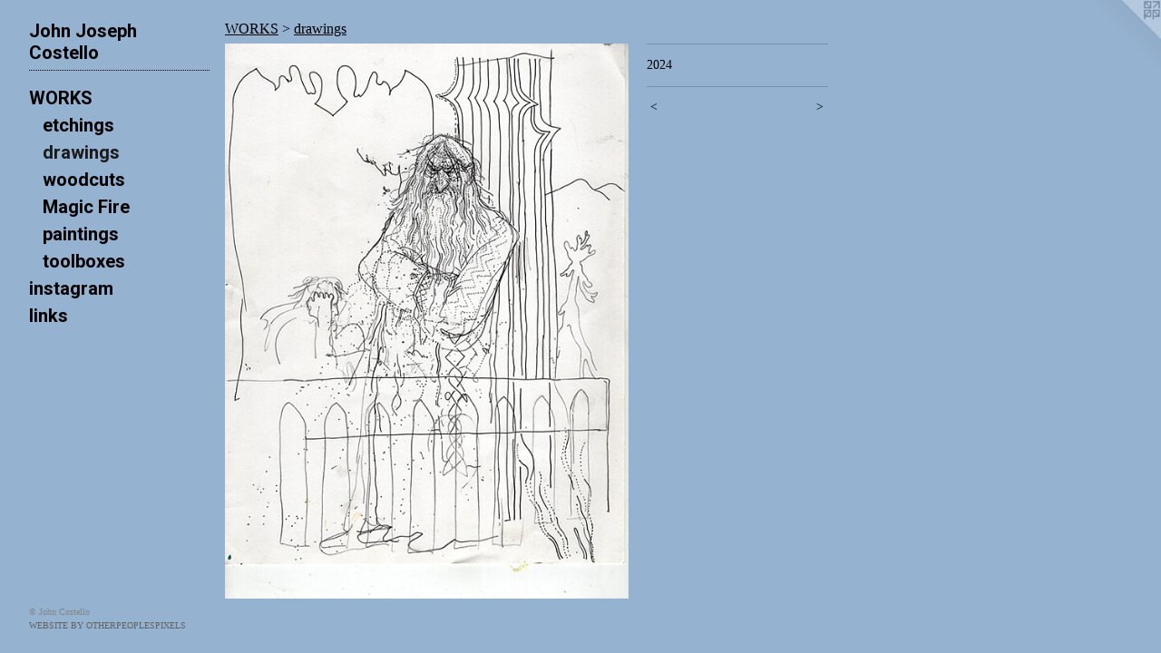

--- FILE ---
content_type: text/html;charset=utf-8
request_url: https://johncostelloiv.com/artwork/5234202.html
body_size: 2925
content:
<!doctype html><html class="no-js a-image mobile-title-align--center has-mobile-menu-icon--left p-artwork has-page-nav l-bricks no-home-page mobile-menu-align--center has-wall-text "><head><meta charset="utf-8" /><meta content="IE=edge" http-equiv="X-UA-Compatible" /><meta http-equiv="X-OPP-Site-Id" content="65670" /><meta http-equiv="X-OPP-Revision" content="630" /><meta http-equiv="X-OPP-Locke-Environment" content="production" /><meta http-equiv="X-OPP-Locke-Release" content="v0.0.141" /><title>John Joseph Costello</title><link rel="canonical" href="https://johncostelloiv.com/artwork/5234202.html" /><meta content="website" property="og:type" /><meta property="og:url" content="https://johncostelloiv.com/artwork/5234202.html" /><meta property="og:title" /><meta content="width=device-width, initial-scale=1" name="viewport" /><link type="text/css" rel="stylesheet" href="//cdnjs.cloudflare.com/ajax/libs/normalize/3.0.2/normalize.min.css" /><link type="text/css" rel="stylesheet" media="only all" href="//maxcdn.bootstrapcdn.com/font-awesome/4.3.0/css/font-awesome.min.css" /><link type="text/css" rel="stylesheet" media="not all and (min-device-width: 600px) and (min-device-height: 600px)" href="/release/locke/production/v0.0.141/css/small.css" /><link type="text/css" rel="stylesheet" media="only all and (min-device-width: 600px) and (min-device-height: 600px)" href="/release/locke/production/v0.0.141/css/large-bricks.css" /><link type="text/css" rel="stylesheet" media="not all and (min-device-width: 600px) and (min-device-height: 600px)" href="/r17689547000000000630/css/small-site.css" /><link type="text/css" rel="stylesheet" media="only all and (min-device-width: 600px) and (min-device-height: 600px)" href="/r17689547000000000630/css/large-site.css" /><link type="text/css" rel="stylesheet" media="only all and (min-device-width: 600px) and (min-device-height: 600px)" href="//fonts.googleapis.com/css?family=Roboto:700" /><link type="text/css" rel="stylesheet" media="not all and (min-device-width: 600px) and (min-device-height: 600px)" href="//fonts.googleapis.com/css?family=Roboto:700&amp;text=MENUHomeWORKSinstagrlkJh%20pC" /><script>window.OPP = window.OPP || {};
OPP.modernMQ = 'only all';
OPP.smallMQ = 'not all and (min-device-width: 600px) and (min-device-height: 600px)';
OPP.largeMQ = 'only all and (min-device-width: 600px) and (min-device-height: 600px)';
OPP.downURI = '/x/6/7/0/65670/.down';
OPP.gracePeriodURI = '/x/6/7/0/65670/.grace_period';
OPP.imgL = function (img) {
  !window.lazySizes && img.onerror();
};
OPP.imgE = function (img) {
  img.onerror = img.onload = null;
  img.src = img.getAttribute('data-src');
  //img.srcset = img.getAttribute('data-srcset');
};</script><script src="/release/locke/production/v0.0.141/js/modernizr.js"></script><script src="/release/locke/production/v0.0.141/js/masonry.js"></script><script src="/release/locke/production/v0.0.141/js/respimage.js"></script><script src="/release/locke/production/v0.0.141/js/ls.aspectratio.js"></script><script src="/release/locke/production/v0.0.141/js/lazysizes.js"></script><script src="/release/locke/production/v0.0.141/js/large.js"></script><script src="/release/locke/production/v0.0.141/js/hammer.js"></script><script>if (!Modernizr.mq('only all')) { document.write('<link type="text/css" rel="stylesheet" href="/release/locke/production/v0.0.141/css/minimal.css">') }</script><style>.media-max-width {
  display: block;
}

@media (min-height: 1376px) {

  .media-max-width {
    max-width: 850.0px;
  }

}

@media (max-height: 1376px) {

  .media-max-width {
    max-width: 61.75213675213675vh;
  }

}</style><!-- Global Site Tag (gtag.js) - Google Analytics --><script async="" src="https://www.googletagmanager.com/gtag/js?id=UA-129562069-1"></script><script>window.dataLayer = window.dataLayer || [];function gtag(){dataLayer.push(arguments)};gtag('js', new Date());gtag('config', 'UA-129562069-1');</script></head><body><header id="header"><a class=" site-title" href="/home.html"><span class=" site-title-text u-break-word">John Joseph Costello</span><div class=" site-title-media"></div></a><a id="mobile-menu-icon" class="mobile-menu-icon hidden--no-js hidden--large"><svg viewBox="0 0 21 17" width="21" height="17" fill="currentColor"><rect x="0" y="0" width="21" height="3" rx="0"></rect><rect x="0" y="7" width="21" height="3" rx="0"></rect><rect x="0" y="14" width="21" height="3" rx="0"></rect></svg></a></header><nav class=" hidden--large"><ul class=" site-nav"><li class="nav-item nav-home "><a class="nav-link " href="/home.html">Home</a></li><li class="d2 nav-divider hidden--small"></li><li class="nav-item expanded nav-museum "><a class="nav-link " href="/home.html">WORKS</a><ul><li class="nav-gallery nav-item expanded "><a class="nav-link " href="/section/490144-etchings.html">etchings</a></li><li class="nav-gallery nav-item expanded "><a class="selected nav-link " href="/section/528230-drawings.html">drawings</a></li><li class="nav-gallery nav-item expanded "><a class="nav-link " href="/section/516406-woodcuts.html">woodcuts</a></li><li class="nav-gallery nav-item expanded "><a class="nav-link " href="/section/544299-Magic%20Fire%20-%20a%20collaborative%20woodcut%20.html">Magic Fire </a></li><li class="nav-gallery nav-item expanded "><a class="nav-link " href="/section/472493-paintings.html">paintings</a></li><li class="nav-gallery nav-item expanded "><a class="nav-link " href="/section/472490-toolboxes.html">toolboxes</a></li></ul></li><li class="nav-outside4 nav-item "><a target="_blank" class="nav-link " href="https://www.instagram.com/josephprint/">instagram</a></li><li class="nav-links nav-item "><a class="nav-link " href="/links.html">links</a></li></ul></nav><div class=" content"><nav class=" hidden--small" id="nav"><header><a class=" site-title" href="/home.html"><span class=" site-title-text u-break-word">John Joseph Costello</span><div class=" site-title-media"></div></a></header><ul class=" site-nav"><li class="nav-item nav-home "><a class="nav-link " href="/home.html">Home</a></li><li class="d2 nav-divider hidden--small"></li><li class="nav-item expanded nav-museum "><a class="nav-link " href="/home.html">WORKS</a><ul><li class="nav-gallery nav-item expanded "><a class="nav-link " href="/section/490144-etchings.html">etchings</a></li><li class="nav-gallery nav-item expanded "><a class="selected nav-link " href="/section/528230-drawings.html">drawings</a></li><li class="nav-gallery nav-item expanded "><a class="nav-link " href="/section/516406-woodcuts.html">woodcuts</a></li><li class="nav-gallery nav-item expanded "><a class="nav-link " href="/section/544299-Magic%20Fire%20-%20a%20collaborative%20woodcut%20.html">Magic Fire </a></li><li class="nav-gallery nav-item expanded "><a class="nav-link " href="/section/472493-paintings.html">paintings</a></li><li class="nav-gallery nav-item expanded "><a class="nav-link " href="/section/472490-toolboxes.html">toolboxes</a></li></ul></li><li class="nav-outside4 nav-item "><a target="_blank" class="nav-link " href="https://www.instagram.com/josephprint/">instagram</a></li><li class="nav-links nav-item "><a class="nav-link " href="/links.html">links</a></li></ul><footer><div class=" copyright">© John Costello</div><div class=" credit"><a href="http://otherpeoplespixels.com/ref/johncostelloiv.com" target="_blank">Website by OtherPeoplesPixels</a></div></footer></nav><main id="main"><a class=" logo hidden--small" href="http://otherpeoplespixels.com/ref/johncostelloiv.com" title="Website by OtherPeoplesPixels" target="_blank"></a><div class=" page clearfix media-max-width"><h1 class="parent-title title"><a href="/home.html" class="root title-segment hidden--small">WORKS</a><span class=" title-sep hidden--small"> &gt; </span><a class=" title-segment" href="/section/528230-drawings.html">drawings</a></h1><div class=" media-and-info"><div class=" page-media-wrapper media"><a class=" page-media" href="/artwork/5234201.html" id="media"><img data-aspectratio="850/1170" class="u-img " src="//img-cache.oppcdn.com/fixed/65670/assets/hMIj1_fAyhMkrup9.jpg" srcset="//img-cache.oppcdn.com/img/v1.0/s:65670/t:QkxBTksrVEVYVCtIRVJF/p:12/g:tl/o:2.5/a:50/q:90/850x1170-hMIj1_fAyhMkrup9.jpg/850x1170/f53d8856a3e0814d3dd08fa82653babb.jpg 850w,
//img-cache.oppcdn.com/img/v1.0/s:65670/t:QkxBTksrVEVYVCtIRVJF/p:12/g:tl/o:2.5/a:50/q:90/640x4096-hMIj1_fAyhMkrup9.jpg/640x880/29d9e3065dc5b3a9fe56c0e77c253f4e.jpg 640w,
//img-cache.oppcdn.com/img/v1.0/s:65670/t:QkxBTksrVEVYVCtIRVJF/p:12/g:tl/o:2.5/a:50/q:90/1640x830-hMIj1_fAyhMkrup9.jpg/602x830/2706342f561d13eadd1540ecc8310015.jpg 602w,
//img-cache.oppcdn.com/img/v1.0/s:65670/t:QkxBTksrVEVYVCtIRVJF/p:12/g:tl/o:2.5/a:50/q:90/1400x720-hMIj1_fAyhMkrup9.jpg/523x720/8cce097fa56001d2f043e8bbb7f52f20.jpg 523w,
//img-cache.oppcdn.com/img/v1.0/s:65670/t:QkxBTksrVEVYVCtIRVJF/p:12/g:tl/o:2.5/a:50/q:90/984x588-hMIj1_fAyhMkrup9.jpg/427x588/46708d12d010fc3d0a8cfe078696b3ee.jpg 427w,
//img-cache.oppcdn.com/fixed/65670/assets/hMIj1_fAyhMkrup9.jpg 348w" sizes="(max-device-width: 599px) 100vw,
(max-device-height: 599px) 100vw,
(max-width: 348px) 348px,
(max-height: 480px) 348px,
(max-width: 427px) 427px,
(max-height: 588px) 427px,
(max-width: 523px) 523px,
(max-height: 720px) 523px,
(max-width: 602px) 602px,
(max-height: 830px) 602px,
(max-width: 640px) 640px,
(max-height: 880px) 640px,
850px" /></a><a class=" zoom-corner" style="display: none" id="zoom-corner"><span class=" zoom-icon fa fa-search-plus"></span></a><div class="share-buttons a2a_kit social-icons hidden--small" data-a2a-url="https://johncostelloiv.com/artwork/5234202.html"></div></div><div class=" info border-color"><div class=" wall-text border-color"><div class=" wt-item wt-date">2024</div></div><div class=" page-nav hidden--small border-color clearfix"><a class=" prev" id="artwork-prev" href="/artwork/5234203.html">&lt; <span class=" m-hover-show">previous</span></a> <a class=" next" id="artwork-next" href="/artwork/5234201.html"><span class=" m-hover-show">next</span> &gt;</a></div></div></div><div class="share-buttons a2a_kit social-icons hidden--large" data-a2a-url="https://johncostelloiv.com/artwork/5234202.html"></div></div></main></div><footer><div class=" copyright">© John Costello</div><div class=" credit"><a href="http://otherpeoplespixels.com/ref/johncostelloiv.com" target="_blank">Website by OtherPeoplesPixels</a></div></footer><div class=" modal zoom-modal" style="display: none" id="zoom-modal"><style>@media (min-aspect-ratio: 85/117) {

  .zoom-media {
    width: auto;
    max-height: 1170px;
    height: 100%;
  }

}

@media (max-aspect-ratio: 85/117) {

  .zoom-media {
    height: auto;
    max-width: 850px;
    width: 100%;
  }

}
@supports (object-fit: contain) {
  img.zoom-media {
    object-fit: contain;
    width: 100%;
    height: 100%;
    max-width: 850px;
    max-height: 1170px;
  }
}</style><div class=" zoom-media-wrapper"><img onerror="OPP.imgE(this);" onload="OPP.imgL(this);" data-src="//img-cache.oppcdn.com/fixed/65670/assets/hMIj1_fAyhMkrup9.jpg" data-srcset="//img-cache.oppcdn.com/img/v1.0/s:65670/t:QkxBTksrVEVYVCtIRVJF/p:12/g:tl/o:2.5/a:50/q:90/850x1170-hMIj1_fAyhMkrup9.jpg/850x1170/f53d8856a3e0814d3dd08fa82653babb.jpg 850w,
//img-cache.oppcdn.com/img/v1.0/s:65670/t:QkxBTksrVEVYVCtIRVJF/p:12/g:tl/o:2.5/a:50/q:90/640x4096-hMIj1_fAyhMkrup9.jpg/640x880/29d9e3065dc5b3a9fe56c0e77c253f4e.jpg 640w,
//img-cache.oppcdn.com/img/v1.0/s:65670/t:QkxBTksrVEVYVCtIRVJF/p:12/g:tl/o:2.5/a:50/q:90/1640x830-hMIj1_fAyhMkrup9.jpg/602x830/2706342f561d13eadd1540ecc8310015.jpg 602w,
//img-cache.oppcdn.com/img/v1.0/s:65670/t:QkxBTksrVEVYVCtIRVJF/p:12/g:tl/o:2.5/a:50/q:90/1400x720-hMIj1_fAyhMkrup9.jpg/523x720/8cce097fa56001d2f043e8bbb7f52f20.jpg 523w,
//img-cache.oppcdn.com/img/v1.0/s:65670/t:QkxBTksrVEVYVCtIRVJF/p:12/g:tl/o:2.5/a:50/q:90/984x588-hMIj1_fAyhMkrup9.jpg/427x588/46708d12d010fc3d0a8cfe078696b3ee.jpg 427w,
//img-cache.oppcdn.com/fixed/65670/assets/hMIj1_fAyhMkrup9.jpg 348w" data-sizes="(max-device-width: 599px) 100vw,
(max-device-height: 599px) 100vw,
(max-width: 348px) 348px,
(max-height: 480px) 348px,
(max-width: 427px) 427px,
(max-height: 588px) 427px,
(max-width: 523px) 523px,
(max-height: 720px) 523px,
(max-width: 602px) 602px,
(max-height: 830px) 602px,
(max-width: 640px) 640px,
(max-height: 880px) 640px,
850px" class="zoom-media lazyload hidden--no-js " /><noscript><img class="zoom-media " src="//img-cache.oppcdn.com/fixed/65670/assets/hMIj1_fAyhMkrup9.jpg" /></noscript></div></div><div class=" offline"></div><script src="/release/locke/production/v0.0.141/js/small.js"></script><script src="/release/locke/production/v0.0.141/js/artwork.js"></script><script>window.oppa=window.oppa||function(){(oppa.q=oppa.q||[]).push(arguments)};oppa('config','pathname','production/v0.0.141/65670');oppa('set','g','true');oppa('set','l','bricks');oppa('set','p','artwork');oppa('set','a','image');oppa('rect','m','media','main');oppa('send');</script><script async="" src="/release/locke/production/v0.0.141/js/analytics.js"></script><script src="https://otherpeoplespixels.com/static/enable-preview.js"></script></body></html>

--- FILE ---
content_type: text/css; charset=utf-8
request_url: https://fonts.googleapis.com/css?family=Roboto:700&text=MENUHomeWORKSinstagrlkJh%20pC
body_size: -359
content:
@font-face {
  font-family: 'Roboto';
  font-style: normal;
  font-weight: 700;
  font-stretch: 100%;
  src: url(https://fonts.gstatic.com/l/font?kit=KFOMCnqEu92Fr1ME7kSn66aGLdTylUAMQXC89YmC2DPNWuYjammWggvWlkwn7XQWkD4_p4yNC7-4EHVsUa7jv_52_m3oYwPg3Qo&skey=a0a0114a1dcab3ac&v=v50) format('woff2');
}
